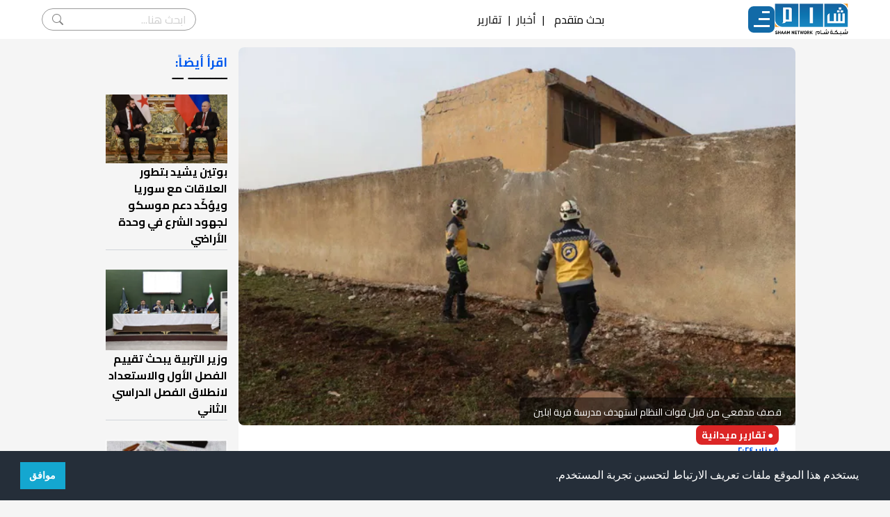

--- FILE ---
content_type: text/html; charset=utf-8
request_url: https://shaam.org/reports/battleground-reports/hsad-sh-am-lmujml-alahdath-almydanyh-fy-swrya-lywm-alithnyn-08-kanwn-althany-2024
body_size: 16196
content:
<!doctype html>
<html lang="ar" dir="rtl">

<head>
  
  <meta charset="utf-8" />
  <title>حصاد "شــام" لمُجمل الأحداث الميدانية في سوريا ليوم الإثنين 08/ كانون الثاني/ 2024 | شبكة شام الإخبارية</title>
  <meta name="viewport" content="width=device-width, initial-scale=1, shrink-to-fit=no">

  <link rel="preconnect" href="https://fonts.googleapis.com" />
  <link rel="preconnect" href="https://fonts.gstatic.com" crossorigin />
  <link href="https://fonts.googleapis.com/css2?family=Cairo:wght@200;300;400;500;600;700;800&display=swap" rel="stylesheet"/>
  <link rel="stylesheet" href="/public/assets/theme/css/style.css" />
    
  <script src="https://kit.fontawesome.com/de9406df7e.js" crossorigin="anonymous"></script>
  <script src="https://code.jquery.com/jquery-2.2.0.min.js" type="text/javascript"></script>
  <!-- <script src="/public/assets/theme/superfish/js/jquery.js"></script>
  <script src="/public/assets/theme/superfish/js/hoverIntent.js"></script>
  <script src="/public/assets/theme/superfish/js/superfish.js"></script> -->
  <!-- Favicon -->
  <link rel="shortcut icon" href="/public/assets/images/favicon.ico">
  <!-- Google tag (gtag.js) -->
  <script async src="https://www.googletagmanager.com/gtag/js?id=G-NQKD0J1S23"></script>
  <script>
    window.dataLayer = window.dataLayer || [];
    function gtag(){dataLayer.push(arguments);}
    gtag('js', new Date());

    gtag('config', 'G-NQKD0J1S23');
  </script>

  <!-- <script async src="https://www.googletagmanager.com/gtag/js?id=UA-32883605-1"></script>
<script>
  window.dataLayer = window.dataLayer || [];
  function gtag(){dataLayer.push(arguments);}
  gtag('js', new Date());

  gtag('config', 'UA-32883605-1');
</script> -->
<script type="text/javascript">
  (function(c,l,a,r,i,t,y){
      c[a]=c[a]||function(){(c[a].q=c[a].q||[]).push(arguments)};
      t=l.createElement(r);t.async=1;t.src="https://www.clarity.ms/tag/"+i;
      y=l.getElementsByTagName(r)[0];y.parentNode.insertBefore(t,y);
  })(window, document, "clarity", "script", "fv6q3g4c3v");
</script>

  
<!-- single post metas -->
<meta name="description" content='دمشق وريفها::شنت طائرة اسرائيلية مسيرة في وقت سابق من اليوم غارة جوية استهدفت منطقة ما في منطقة بيت جن بريف دمشق الغربي استهدفت فيها ا'>
<meta name="keywords" content=''>

<meta name="thumbnail" content="http://shaam.org/imgs/posts/2024/1/1704744536313_l.webp" />

<meta property="og:title" content='حصاد "شــام" لمُجمل الأحداث الميدانية في سوريا ليوم الإثنين 08/ كانون الثاني/ 2024'>

<meta property="og:image" content="http://shaam.org/imgs/posts/2024/1/1704744536313_l.webp">
<meta property="og:image:url" content="http://shaam.org/imgs/posts/2024/1/1704744536313_l.webp" />
<meta property="og:image:secure_url" content="http://shaam.org/imgs/posts/2024/1/1704744536313_l.webp" />

<meta property="og:image:type" content="image/jpg" />
<meta property="og:image:width" content="300" />
<meta property="og:image:height" content="200" />
<meta property="og:image:alt" content="قصف مدفعي من قبل قوات النظام استهدف مدرسة قرية ابلين" />
<meta property="og:locale" content="ar_AR" />
<!-- 
  <meta property="og:image" content="http://shaam.org/">

  <meta property="og:image" content="http://shaam.org/">
 -->
<meta property="og:description" content='دمشق وريفها::شنت طائرة اسرائيلية مسيرة في وقت سابق من اليوم غارة جوية استهدفت منطقة ما في منطقة بيت جن بريف دمشق الغربي استهدفت فيها ا' />

<meta property="og:site_name" content="شبكة شام" />
<meta property="og:url" content='https://shaam.org/reports/battleground-reports/hsad-sh-am-lmujml-alahdath-almydanyh-fy-swrya-lywm-alithnyn-08-kanwn-althany-2024' />
<meta property="og:type" content="article" />
<meta name="twitter:card" content="summary_large_image">

<meta name="twitter:image" content="http://shaam.org/imgs/posts/2024/1/1704744536313_l.webp">

<!-- 
  <meta name="twitter:image" content="http://shaam.org/">

  <meta name="twitter:image" content="http://shaam.org/">
 -->
<meta name="twitter:title" content='حصاد &#34;شــام&#34; لمُجمل الأحداث الميدانية في سوريا ليوم الإثنين 08/ كانون الثاني/ 2024' />
<meta name="twitter:description" content='دمشق وريفها::شنت طائرة اسرائيلية مسيرة في وقت سابق من اليوم غارة جوية استهدفت منطقة ما في منطقة بيت جن بريف دمشق الغربي استهدفت فيها ا' />
<meta name="twitter:site" content="شبكة شام" />
<meta name="twitter:url" content='https://shaam.org/reports/battleground-reports/hsad-sh-am-lmujml-alahdath-almydanyh-fy-swrya-lywm-alithnyn-08-kanwn-althany-2024' />
<!-- <link rel="canonical" href='https://shaam.org///' /> -->
<link rel="stylesheet" href="/public/assets/theme/css/shaam-v2.css" />

  
  <!-- Google Font -->
	<!-- <link rel="preconnect" href="https://fonts.gstatic.com">
	<link href="https://fonts.googleapis.com/css2?family=Nunito+Sans:wght@400;700&family=Rubik:wght@400;500;700&display=swap" rel="stylesheet"> -->

	<!-- Plugins CSS -->
	<!-- <link rel="stylesheet" type="text/css" href="/public/assets/frontend/vendor/font-awesome/css/all.min.css">
	<link rel="stylesheet" type="text/css" href="/public/assets/frontend/vendor/bootstrap-icons/bootstrap-icons.css">
	<link rel="stylesheet" type="text/css" href="/public/assets/frontend/vendor/tiny-slider/tiny-slider.css"> -->

	<!-- Theme CSS -->
	<!-- <link id="style-switch" rel="stylesheet" type="text/css" href="/public/assets/frontend/css/style-rtl.css"> -->
	
	<!-- Global site tag (gtag.js) - Google Analytics -->
	<!-- <script async src="https://www.googletagmanager.com/gtag/js?id=G-XZ4W34ZJ0L"></script>
	<script>
	  window.dataLayer = window.dataLayer || [];
	  function gtag(){dataLayer.push(arguments);}
	  gtag('js', new Date());

	  gtag('config', 'G-XZ4W34ZJ0L');
	</script> -->

    <!-- Old Admin Bootstrap Css -->
    <!-- <link href="/public/assets/css/bootstrap-rtl.min.css" id="bootstrap-style" rel="stylesheet" type="text/css" /> -->
    <!-- Icons Css -->
    <!-- <link href="/public/assets/css/icons.min.css" rel="stylesheet" type="text/css" /> -->
    <!-- App Css-->
    <!-- <link href="/public/assets/css/app-rtl.min.css" id="app-style" rel="stylesheet" type="text/css" /> -->
    <link rel="stylesheet" type="text/css" href="https://cdn.jsdelivr.net/npm/cookieconsent@3/build/cookieconsent.min.css" />
</head>

<body>
  <!-- Begin page -->
  <!-- <div id="layout-wrapper">

    <div class="main-content">
      <div class="page-content">
        <div class="container-fluid"> -->

          <!-- Tagify Plugin-->
<!-- <script src="/public/assets/js/tagify/tagify.min.js"></script>
<script src="/public/assets/js/tagify/tagify.polyfills.min.js"></script>
<link href="/public/assets/js/tagify/tagify.css" rel="stylesheet" type="text/css" /> -->

<nav class="navbar">
  <div class="nav-main">
    <a href="/">
      <img
        src="/public/assets/theme/img/logo.png"
        alt=""
        width="106"
        height="46"
      />
    </a>
    
    <div class="mainMenu">
      <div class="nav-icon">
        <div class="nav-icon-lines"></div>
      </div>
      <ul class="dropDownMenu" id="touchDropdown">
        <li class="dropdown">
          <!-- <label for="drop-1" class="drop-toggle">الأخبار</label> -->
          <a class="arrow">الأخبار</a>
          <!-- <input type="checkbox" id="drop-1"/> -->
          <ul class="submenu-content">
            <li><a href="/news">آخر الأخبار</a></li>
            <li><a href="/news/syria-news">أخبار سورية</a></li>
            <li><a href="/news/arabic-news">أخبار عربية</a></li>
            <li><a href="/news/international-news">أخبار دولية</a></li>
          </ul>
        </li>
        <li class="dropdown">
          <!-- <label for="drop-2" class="drop-toggle">تقارير</label> -->
          <a class="arrow">تقارير</a>
          <!-- <input type="checkbox" id="drop-2"/> -->
          <ul class="submenu-content">
            <li><a href="/reports/battleground-reports">تقارير ميدانية</a></li>
            <li><a href="/reports/political-reports">تقارير سياسية</a></li>
            <li><a href="/reports/economic-reports">تقارير اقتصادية</a></li>
            <li><a href="/reports/special-reports">تقارير خاصة</a></li>
            <li><a href="/reports/humanitarian-reports">تقارير إنسانية</a></li>
            <li><a href="/reports/human-rights-reports">تقارير حقوقية</a></li>
            <li><a href="/reports/military-reports">تقارير عسكرية</a></li>
            <li><a href="/reports/media-roundup">جولة في الصحافة</a></li>
          </ul>
        </li>
        <li class="dropdown">
          <a class="arrow">مقالات</a>
          <ul class="submenu-content">
            <li><a href="/articles/opinion-articles">مقالات رأي</a></li>
            <li><a href="/articles/studies-and-research">بحوث ودراسات</a></li>
            <!-- <li><a href="/articles/revolution-writers">كتاب الثورة</a></li> -->
          </ul>
        </li>
        <li class="dropdown">
          <a class="arrow">فيديو شام</a>
          <ul class="submenu-content">
            <li><a href="/shaam-videos/special-shaam-videos">فيديوهات شام</a></li>
            <!-- <li><a href="/shaam-videos/shaamplus">شام بلس+</a></li> -->
            <li><a href="/shaam-videos/shaam-video-reports">تقارير شام المرئية</a></li>
            <li><a href="/shaam-videos/shaam-field-tours">جولات شام الميدانية</a></li>
          </ul>
        </li>
        <li class="dropdown">
          <a class="arrow">غاليري الثورة</a>
          <ul class="submenu-content">
            <li><a href="/revolution-gallery/revolution-comics">كاريكاتير الثورة</a></li>
            <!-- <li><a href="#">فنانو الثورة</a></li>
            <li><a href="#">فيديو الثورة</a></li> -->
            <li class="sub-dropdown">
              <a class="arrow">انفوغرافيكس</a>
              <ul class="sub-submenu-content">
                <li><a href="/revolution-gallery/infographics/local-infographics">انفوغرافيكس محلي</a></li>
                <li><a href="/revolution-gallery/infographics/international-infographics">انفوغرافيكس دولي</a></li>
              </ul>
            </li>
          </ul>
        </li>
        <div class="dropdownDivider"></div>
        <div class="nav-search-mob">
          <form class="nav-search-form-mob" action="/search">
            <input type="search" name="term" placeholder="ابحث هنا..." />
            <button type="submit">search</button>
          </form>
          <div>
            <span onclick="dropDownSearchMob()">بحث متقدم</span>
            <div id="searchFormMob" class="searchForm">
              <form action="/search" method="GET">
                <div>
                  <div class="searchItem">
                    <label for="title">العنوان</label>
                    <input type="text" name="title" class="searchInput" placeholder="ادخل العنوان"/>
                  </div>
                  <div class="searchItem">
                    <label for="content">نص في المقال</label>
                    <input type="text" name="content" class="searchInput" placeholder="ادخل النص"/>
                  </div>
                </div>
                <div>
                  <div class="searchItem">
                    <label for="category">القسم</label>
                    <input type="text" name="category"/>
                  </div>
                  <div class="searchItem">
                    <div>
                      <label for="date">تاريخ النشر</label>
                    </div>
                    <div>
                      <span>من:</span>
                      <input type="date" name="startDate" value="" class="searchInput"/>
                      <span>إلى:</span>
                      <input type="date" name="endDate" value="" class="searchInput"/>
                    </div>
                  </div>
                </div>
                <button class="searchBtn">بحث</button>
              </form>
            </div>
          </div>
        </div>
        <div class="nav-social-mob">
          <a href="https://www.facebook.com/ShaamNetwork.Arabic"><i class="fab fa-facebook-square"></i></a>
          <a href="https://twitter.com/ShaamNetwork"><i class="fab fa-twitter-square"></i></a>
          <a href="https://www.youtube.com/user/SHAMSNN"><i class="fab fa-youtube-square"></i></a>
          <a href="https://instagram.com/shaamnetwork"><i class="fab fa-instagram-square"></i></a>
        </div>
        <!-- <li class="dropdown">
          <a href="#home" class="arrow">غاليري الثورة</a>
          <ul class="submenu-content">
            <li><a href="#">كاريكاتير الثورة</a></li>
            <li><a href="#">فنانو الثورة</a></li>
            <li><a href="#">فيديو الثورة</a></li>
            <li class="sub-dropdown">
              <a href="#" class="arrow">انفوغرافيكس</a>
              <ul class="sub-submenu-content">
                <li><a href="#">انفوغرافيكس محلي</a></li>
                <li><a href="#">انفوغرافيكس دولي</a></li>
              </ul>
            </li>
          </ul>
        </li> -->
        <!-- <li><a href="/revoinshameyes">الثورة في عيون شام</a></li> -->
        <!-- <li class="dropdown">
          <a href="#home" class="arrow">من شبكة شام</a>
          <ul class="submenu-content">
            <li><a href="#">من نحن</a></li>
            <li><a href="#">أهداف شبكة شام</a></li>
            <li><a href="#">خدمات شبكة شام</a></li>
            <li><a href="#">المستفيدون من الشبكة</a></li>
            <li><a href="#">لمحة عن شبكة شام</a></li>
            <li><a href="#">مقدمة عن شبكة شام</a></li>
          </ul> -->
          <!-- <ul>
            <li><a href="#">بنية شبكة شام</a></li>
            <li><a href="#">نظام العمل في شبكة شام</a></li>
            <li><a href="#">المرأة في شبكة شام</a></li>
            <li><a href="#">مبادئ وأخلاقيات تنتهجها شبكة شام</a></li>
            <li><a href="#">شهداء شام</a></li>
            <li><a href="#">تواصل معنا</a></li>
          </ul> -->
        <!-- </li> -->

      </ul>
    </div>
  </div>
  
  
  <div class="top-items">
    <!-- <a href="javascript:void(0)">بحث متقدم</a>
    <span>|</span> -->
    <span onclick="dropDownSearch()">بحث متقدم</span>
    <div id="searchForm" class="searchForm">
      <form action="/search" method="GET">
        <div>
          <div class="searchItem">
            <label for="title">العنوان</label>
            <input type="text" name="title" class="searchInput" placeholder="ادخل العنوان"/>
          </div>
          <div class="searchItem">
            <label for="content">نص في المقال</label>
            <input type="text" name="content" class="searchInput" placeholder="ادخل النص"/>
          </div>
        </div>
        <div>
          <div class="searchItem">
            <label for="category">القسم</label>
            <input type="text" name="category"/>
          </div>
          <div class="searchItem">
            <div>
              <label for="date">تاريخ النشر</label>
            </div>
            <div>
              <span>من:</span>
              <input type="date" name="startDate" value="" class="searchInput"/>
              <span>إلى:</span>
              <input type="date" name="endDate" value="" class="searchInput"/>
            </div>
          </div>
        </div>
        <button class="searchBtn">بحث</button>
      </form>
    </div>
    <span>|</span>
    <a href="/news">أخبار</a>
    <span>|</span>
    <a href="/reports">تقارير</a>
    <!-- <span>|</span>
    <a href="/articles">مقالات</a> -->
    <!-- <span>|</span>
    <a href="#">ساهم بدعم الشبكة</a> -->
  </div>

  <div class="nav-social">
    <a href="https://www.facebook.com/ShaamNetwork.Arabic"><i class="fab fa-facebook-square"></i></a>
    <a href="https://twitter.com/ShaamNetwork"><i class="fab fa-twitter-square"></i></a>
    <a href="https://www.youtube.com/user/SHAMSNN"><i class="fab fa-youtube-square"></i></a>
    <a href="https://instagram.com/shaamnetwork"><i class="fab fa-instagram-square"></i></a>

  </div>
  <div class="nav-search">
    <form class="nav-search-form" action="/search">
      <input type="search" name="title" placeholder="ابحث هنا..." />
      <button type="submit">search</button>
    </form>
  </div>
</nav>

<script>
  function dropDownSearch() {
    $("#searchForm").toggle(400);
  }

  function dropDownSearchMob() {
    $("#searchFormMob").toggle(400);
  }

  const startDate = document.querySelectorAll('input[name=startDate]');
  const endDate = document.querySelectorAll('input[name=endDate]');
  var startTime = new Date(new Date().setDate(new Date().getDate() - 180)).toLocaleDateString('en-SE');
  var endTime = new Date().toLocaleDateString('en-SE');
  startDate[0].value = startTime;
  endDate[0].value = endTime;
  startDate[1].value = startTime;
  endDate[1].value = endTime;
</script>

<!-- Tagify js -->
<!-- <script src="/public/assets/js/tagify/tagify-search-init.js"></script> -->
          
<script>
  window.fbAsyncInit = function() {
    FB.init({
      appId: '712019880102822',
      autoLogAppEvents: true,
      xfbml: true,
      version: 'v16.0'
    });
  };
</script>
<script async defer crossorigin="anonymous" src="https://connect.facebook.net/en_US/sdk.js"></script>

<!--  post -->
<div class="container flex flex-col md:flex-row gap-6">
  <!-- <div class="w-full bg-white rounded-lg pb-6"> -->
  <article class="flex flex-col gap-2 w-full bg-white rounded-lg pb-6">
    <!-- <div class="post_start_ad">
          <a class="ads" id="playVideo" target="_blank" href="https://form.jotform.com/242201758450451">
            <video width="100%" height="auto" autoplay playsinline>
                <source src="https://alsoury.net/public/austin_tice/austin_tice_mp4.mp4" type="video/mp4">
            </video>
          </a>
          <script>
            document.addEventListener('DOMContentLoaded', function () {
                const video = document.querySelector('#playVideo video');
                
                function playVideo() {
                    if (video.paused && video.readyState >= 3) {
                        video.play();
                    }
                }
                document.addEventListener('click', playVideo);
                document.addEventListener('scroll', playVideo);
                document.addEventListener('touchstart', playVideo); 
                document.addEventListener('touchmove', playVideo);  
            });
          </script>
        </div> -->
    <figure class="relative">
      <picture>
        <source media="(max-width:640px)" srcset="/imgs/posts/2024/1/1704744536313_m.webp">
        <source media="(min-width:641px) and (max-width:1024px)" srcset="/imgs/posts/2024/1/1704744536313_l.webp">
        <source media="(min-width:1025px)" srcset="/imgs/posts/2024/1/1704744536313_l.webp">
        <img id="myImg" fetchpriority="high" src="/imgs/posts/2024/1/1704744536313.webp" alt="قصف مدفعي من قبل قوات النظام استهدف مدرسة قرية ابلين" width="100%" height="100%" class="w-full aspect-auto object-cover md:h-96 xl:h-[34rem] rounded-lg">
        <!-- h-52 -->
      </picture>
      <figcaption class="absolute bottom-0 z-90 bg-black/50 px-5 py-2 text-white rounded-tl-lg">
        <span class="mt-1 text-sm ">قصف مدفعي من قبل قوات النظام استهدف مدرسة قرية ابلين</span>
      </figcaption>
    </figure>
    <div id="myModal" class=" modal">

      <!-- The Close Button -->
      <span class="close">&times;</span>

      <!-- Modal Content (The Image) -->
      <img class="modal-content" id="img01">

      <!-- Modal Caption (Image Text) -->
      <div id="caption"></div>
    </div>

    <a class="bg-red-600 text-white text-sm font-bold w-fit rounded-lg mx-2 xl:mx-6 px-2 py-1" href="/reports/battleground-reports">&#x25CF; تقارير ميدانية</a>

    <span class="text-titleprimary font-bold text-xs mx-2 xl:mx-6"><i class="far fa-clock"></i> ٨ يناير ٢٠٢٤</span>

    <h1 class="text-titleprimary font-bold text-lg mx-2 xl:mx-6">حصاد &#34;شــام&#34; لمُجمل الأحداث الميدانية في سوريا ليوم الإثنين 08/ كانون الثاني/ 2024</h1>

    <div id="content" class="no-tailwindcss-base mx-2 xl:mx-6 text-justify whitespace-pre-line"><p><strong>دمشق وريفها::</strong><br />شنت طائرة اسرائيلية مسيرة في وقت سابق من اليوم غارة جوية استهدفت منطقة ما في منطقة بيت جن بريف دمشق الغربي استهدفت فيها القيادي في حركة حماس "حسن عكاشة، أدت لمقتله على الفور، حيث قالت مصادر محلية أنه قد تم دفن عكاشة بعد مقتله، وتتهمه إسرائيل بأنه المسؤول عن إطلاق الصواريخ بإتجاه الأراضي المحتلة في الجولان.</p>
<p><br /><strong>حلب::</strong><br />قصف مدفعي من قبل قوات الأسد على مدينة الأتارب وقرى كفرتعال والقصر والوساطة وكفرعمة بالريف الغربي.</p>
<p>استهدف فصائل الثوار بالقذائف المدفعية والصاروخية مواقع قوات الأسد في محاور بسرطون وكفرحلب والفوج 46 بالريف الغربي، كما تمكنوا من قنص أحد العناصر على محور الشيخ عقيل</p>
<p>شنت طائرات تركية مسيرة غارات جوية استهدفت مواقع مليشيات قسد في قرية سموقة شمال حلب وموقعا أخر في محيط مدينة منبج شرقي حلب.</p>
<p><br /><strong>ادلب::</strong><br />قصف مدفعي وصاروخي عنيف من قبل قوات الأسد على بلدات وقرى الفطيرة وكنصفرة وسفوهن وإبلين وبليون وسرمين والنيرب، حيث تسببت بسقوط جرحى بين المدنيين وتدمير مدرسة وعدد من المنازل.</p>
<p>استهدف فصائل الثوار بالقذائف الصاروخية مواقع قوات الأسد في محور مدينة سراقب بالريف الشرقي.</p>
<p><br /><strong>حماة::</strong><br />قصف مدفعي من قبل قوات الأسد على محيط قريتي السرمانية والقرقور بريف حماة الغربي.</p>
<p><br /><strong>اللاذقية::</strong><br />تمكنت فصائل الثوار من تدمير دبابة لقوات الأسد على جبهة كنسبا بالريف الشمالي بعد استهدافها بصاروخ "م.د"، واستهدفوا ذات المواقع بعدد من الصواريخ والقذائف، كما تمكنوا من قنص 3 من عناصر الأسد اثنان منهم على محور نحشبا والأخير محور الصراف.</p>
<p><br /><strong>درعا::</strong><br />اشتباكات عنيفة منذ الفجر وحتى وقت العشاء في بلدة اليادودة ومحيطها بين اللواء الثامن ومجموعات مسلحة تابعة للجنة المركزية من جهة وبين مجموعة مسلحة متهمة بتبعيتها لتنظيم داعش وتنفذ عمليات اغتيال بحق عدد من أبناء محافظة درعا من جهة أخرى، حيث تتبع هذه المجموعة للمدعو "محمد جادالله الزعبي"، حيث انتهت الإشتباكات بمقتله مع 3 من عناصره بينما قتل عنصر من اللواء الثامن وأخر من اللجان المركزية، في حين سقط العديد من الجرحى بين المدنيين حيث نقلوا إلى مشفى طفس لتلقي العلاج هناك.</p>
<p>قطع شبان في بلدة محجة الطريق العام شمال محافظة درعا وذلك بعد قيام دورية أمنية تابعة للنظام بإعتقال سيدة من أبناء البلدة، ودارت على إثر ذلك اشتباكات محدودة بينهم وبين قوات الأسد أدت لإصابة طفل كان بالقرب من الموقع، فيما أطلقت قوات الأسد سراح السيدة بعد 24 ساعة من اعتقالها.</p>
<p>عُثر على جثة في محيط مدينة نوى بالريف الغربي تعود لضابط برتبة نقيب في قوات الأسد وعليها أثار إطلاق نار، في ظروف مجهولة بعد، حيث قام عناصر النظام بسحب الجثة ونقلها إلى مبنى فرع الأمن العسكري في المدينة، في حين عُثر على جثة أخرى تعود لشاب على أوتوستراد "درعا - دمشق" بالقرب من جسر إزرع شمال درعا.</p>
<p><br /><strong>ديرالزور::</strong><br />استهدفت الميليشيات الايرانية بقصف صاروخي القاعدة الأمريكية في حقل العمر شرقي ديرالزور، ورد الجيش الأمريكية باستهداف مصدر القصف.</p>
<p>نفذ التحالف الدولي بالتعاون مع ميلشيات قسد إنزال جوي في بلدة الجذري بالريف الشرقي وقتلت فيها قيادي في تنظيم الدولة يدعى "محمد عطية"، وذلك حسب بيان صادر عن قسد.</p>
<p>شن مجهولون هجوما بالرشاشات الثقيلة استهدف موقع لقوات الأسد بالقرب من مدينة العشارة شرق ديرالزور أدت لمقتل عنصر.</p>
<p>انفجرت عبوة ناسفة بسيارة عسكرية تابعة لمليشيات قسد على طريق ساحة هجين بريف ديرالزور الشرقي أدت لسقوط قتلى وجرحى، وانفجرت عبوة بسيارة أخرى بين بلدتي أبريهة والصبحة بالريف الشرقي&nbsp;</p>
<p>اشتباكات بين قوات الأسد وميليشيات قسد على ضفاف نهر الفرات بالقرب من بلدة الزغير بالريف الشرقي، على خلفية إغلاق معابر تهريب الوقود، وعلى ضوء هذا الإغلاق دارت أيضا اشتباكات بين ميليشيات الدفاع الوطني والقاطرجي التابعين للنظام في بلدة بقرص قتل وجرح فيها عدد من عناصر الطرفين كما تم عطب سيارة عسكرية تابعة لـ قاطرجي.</p>
<p><br /><strong>الرقة::</strong><br />انفجرت عبوة ناسفة بسيارة عسكرية تابعة لمليشيات قسد قرب دوار حزيمة بمدينة الرقة أدت لمقتل عنصر وإصابة عنصرين أخرين، في حين قتل عنصر آخر برصاص مجهولين في مدينة الطبقة بالريف الغربي.</p>
<p><br /><strong>الحسكة::</strong><br />أسقطت القوات الأمريكية بالقرب من قاعدتها العسكرية في خراب الجير شرق الحسكة طائرة مسيرة انتحارية قادمة من العراق، كما تعرضت القاعدة الأمريكية في حقل رميلان بالريف الشمالي لقصف بطائرة مسيرة انتحارية.</p>
<p>اعتقلت ميلشيات قسد 5 سيدات خلال مداهمة نفذتها في القطاع الخامس المخصص لعوائل داعش في مخيم الهول.</p></div>

    <!-- <div> -->
    <!-- <div class="my-8 mx-2 xl:mx-6 p-4 bg-[#f7f7f9] rounded-md clear-both">
      <a target="_blank" class="text-sm md:text-base font-bold flex flex-row gap-2 items-center" href="https://news.google.com/publications/CAAqBwgKMK-Xwgsw0bLZAw">
        <svg class="w-7 h-7" id="Capa_1" enable-background="new 0 0 512 512" height="512" viewBox="0 0 512 512" width="512" xmlns="http://www.w3.org/2000/svg">
          <g>
            <path d="m444.5 15.519h-188.5l-188.5 150.889h377z" fill="#0f9d58" />
            <path d="m67.5 15.519h188.5v150.89h-188.5z" fill="#31aa52" />
            <path d="m270.015 206.578h286.322v144.567h-286.322z" fill="#eb4132" transform="matrix(.195 -.981 .981 .195 59.066 629.696)" />
            <path d="m384.468 76.078-128.468 25.554-200.142 331.742 384.469-76.475z" fill="#f8a808" />
            <path d="m0 152.553 55.858 280.821 200.142-39.81v-291.932z" fill="#fbbd00" />
            <path d="m459.5 201.481h-203.5l-60 147.5 60 147.5h203.5z" fill="#4175df" />
            <path d="m52.5 201.481h203.5v295h-203.5z" fill="#4086f4" />
            <g fill="#e3e7ea">
              <path d="m317.5 273.981h82v30h-82z" />
              <path d="m317.5 333.981h82v30h-82z" />
              <path d="m317.5 393.981h82v30h-82z" />
            </g>
            <path d="m256 333.981h-56v30h55.503c-6.616 24.453-28.986 42.5-55.503 42.5-31.706 0-57.5-25.794-57.5-57.5s25.794-57.5 57.5-57.5c13.558 0 26.479 4.718 36.8 13.335l19.2-23.042c-15.707-13.114-35.37-20.293-56-20.293-48.248 0-87.5 39.252-87.5 87.5s39.252 87.5 87.5 87.5c21.284 0 40.815-7.642 56-20.322l11.5-52.178z" fill="#fff" />
            <path d="m256 333.981v82.178c19.238-16.064 31.5-40.214 31.5-67.178v-15z" fill="#e3e7ea" />
          </g>
        </svg>
        تابعوا آخر أخبار شام عبر Google News
      </a>
    </div> -->
    <!-- </div> -->

    <div class="mx-2 xl:mx-6 flex flex-row gap-2 items-center">
      <div class="">
        
        
        
        <!-- <span>الكاتب: فريق العمل</span> -->
        <span class="bg-titleprimary text-white text-xs xl:text-sm font-semibold w-fit rounded-xl px-2">الكاتب: فريق العمل</span>
        
        
      </div>
      <div class="flex flex-row items-center">
        <div class="text-titleprimary text-sm font-bold">مشاركة:&ensp;</div>
        <div class="flex flex-row gap-2">
          <span id="fbBtn" class="cursor-pointer">
            <svg xmlns="http://www.w3.org/2000/svg" viewBox="0 0 48 48" width="28px" height="28px">
              <path fill="#3f51b5" d="M24 4A20 20 0 1 0 24 44A20 20 0 1 0 24 4Z" />
              <path fill="#fff" d="M29.368,24H26v12h-5V24h-3v-4h3v-2.41c0.002-3.508,1.459-5.59,5.592-5.59H30v4h-2.287 C26.104,16,26,16.6,26,17.723V20h4L29.368,24z" />
            </svg>
          </span>
          <a href="https://twitter.com/intent/tweet?text=حصاد &#34;شــام&#34; لمُجمل الأحداث الميدانية في سوريا ليوم الإثنين 08/ كانون الثاني/ 2024%0Ahttps://shaam.org/3ADgab" target="_blank" title="شارك المقال على تويتر">
            <svg xmlns="http://www.w3.org/2000/svg" viewBox="0 0 48 48" width="28px" height="28px">
              <path fill="#03a9f4" d="M24 4A20 20 0 1 0 24 44A20 20 0 1 0 24 4Z" />
              <path fill="#fff" d="M36,17.12c-0.882,0.391-1.999,0.758-3,0.88c1.018-0.604,2.633-1.862,3-3 c-0.951,0.559-2.671,1.156-3.793,1.372C31.311,15.422,30.033,15,28.617,15C25.897,15,24,17.305,24,20v2c-4,0-7.9-3.047-10.327-6 c-0.427,0.721-0.667,1.565-0.667,2.457c0,1.819,1.671,3.665,2.994,4.543c-0.807-0.025-2.335-0.641-3-1c0,0.016,0,0.036,0,0.057 c0,2.367,1.661,3.974,3.912,4.422C16.501,26.592,16,27,14.072,27c0.626,1.935,3.773,2.958,5.928,3c-1.686,1.307-4.692,2-7,2 c-0.399,0-0.615,0.022-1-0.023C14.178,33.357,17.22,34,20,34c9.057,0,14-6.918,14-13.37c0-0.212-0.007-0.922-0.018-1.13 C34.95,18.818,35.342,18.104,36,17.12" />
            </svg>
          </a>
          <a href="whatsapp://send?text=حصاد &#34;شــام&#34; لمُجمل الأحداث الميدانية في سوريا ليوم الإثنين 08/ كانون الثاني/ 2024 https://shaam.org/3ADgab" title="شارك المقال على واتساب">
            <svg xmlns="http://www.w3.org/2000/svg" viewBox="0 0 48 48" width="28px" height="28px" fill-rule="evenodd" clip-rule="evenodd">
              <path fill="#fff" d="M4.868,43.303l2.694-9.835C5.9,30.59,5.026,27.324,5.027,23.979C5.032,13.514,13.548,5,24.014,5c5.079,0.002,9.845,1.979,13.43,5.566c3.584,3.588,5.558,8.356,5.556,13.428c-0.004,10.465-8.522,18.98-18.986,18.98c-0.001,0,0,0,0,0h-0.008c-3.177-0.001-6.3-0.798-9.073-2.311L4.868,43.303z" />
              <path fill="#fff" d="M4.868,43.803c-0.132,0-0.26-0.052-0.355-0.148c-0.125-0.127-0.174-0.312-0.127-0.483l2.639-9.636c-1.636-2.906-2.499-6.206-2.497-9.556C4.532,13.238,13.273,4.5,24.014,4.5c5.21,0.002,10.105,2.031,13.784,5.713c3.679,3.683,5.704,8.577,5.702,13.781c-0.004,10.741-8.746,19.48-19.486,19.48c-3.189-0.001-6.344-0.788-9.144-2.277l-9.875,2.589C4.953,43.798,4.911,43.803,4.868,43.803z" />
              <path fill="#cfd8dc" d="M24.014,5c5.079,0.002,9.845,1.979,13.43,5.566c3.584,3.588,5.558,8.356,5.556,13.428c-0.004,10.465-8.522,18.98-18.986,18.98h-0.008c-3.177-0.001-6.3-0.798-9.073-2.311L4.868,43.303l2.694-9.835C5.9,30.59,5.026,27.324,5.027,23.979C5.032,13.514,13.548,5,24.014,5 M24.014,42.974C24.014,42.974,24.014,42.974,24.014,42.974C24.014,42.974,24.014,42.974,24.014,42.974 M24.014,42.974C24.014,42.974,24.014,42.974,24.014,42.974C24.014,42.974,24.014,42.974,24.014,42.974 M24.014,4C24.014,4,24.014,4,24.014,4C12.998,4,4.032,12.962,4.027,23.979c-0.001,3.367,0.849,6.685,2.461,9.622l-2.585,9.439c-0.094,0.345,0.002,0.713,0.254,0.967c0.19,0.192,0.447,0.297,0.711,0.297c0.085,0,0.17-0.011,0.254-0.033l9.687-2.54c2.828,1.468,5.998,2.243,9.197,2.244c11.024,0,19.99-8.963,19.995-19.98c0.002-5.339-2.075-10.359-5.848-14.135C34.378,6.083,29.357,4.002,24.014,4L24.014,4z" />
              <path fill="#40c351" d="M35.176,12.832c-2.98-2.982-6.941-4.625-11.157-4.626c-8.704,0-15.783,7.076-15.787,15.774c-0.001,2.981,0.833,5.883,2.413,8.396l0.376,0.597l-1.595,5.821l5.973-1.566l0.577,0.342c2.422,1.438,5.2,2.198,8.032,2.199h0.006c8.698,0,15.777-7.077,15.78-15.776C39.795,19.778,38.156,15.814,35.176,12.832z" />
              <path fill="#fff" fill-rule="evenodd" d="M19.268,16.045c-0.355-0.79-0.729-0.806-1.068-0.82c-0.277-0.012-0.593-0.011-0.909-0.011c-0.316,0-0.83,0.119-1.265,0.594c-0.435,0.475-1.661,1.622-1.661,3.956c0,2.334,1.7,4.59,1.937,4.906c0.237,0.316,3.282,5.259,8.104,7.161c4.007,1.58,4.823,1.266,5.693,1.187c0.87-0.079,2.807-1.147,3.202-2.255c0.395-1.108,0.395-2.057,0.277-2.255c-0.119-0.198-0.435-0.316-0.909-0.554s-2.807-1.385-3.242-1.543c-0.435-0.158-0.751-0.237-1.068,0.238c-0.316,0.474-1.225,1.543-1.502,1.859c-0.277,0.317-0.554,0.357-1.028,0.119c-0.474-0.238-2.002-0.738-3.815-2.354c-1.41-1.257-2.362-2.81-2.639-3.285c-0.277-0.474-0.03-0.731,0.208-0.968c0.213-0.213,0.474-0.554,0.712-0.831c0.237-0.277,0.316-0.475,0.474-0.791c0.158-0.317,0.079-0.594-0.04-0.831C20.612,19.329,19.69,16.983,19.268,16.045z" clip-rule="evenodd" />
            </svg>
          </a>
          <!-- <span href="#" title="شارك رابط المقال" class="self-center cursor-pointer">
                <svg xmlns="http://www.w3.org/2000/svg"  viewBox="0 0 505 505" width="22px" height="22px"><path fill="#25B7D3" d="M7.9,256C7.9,119,119,7.9,256,7.9C393,7.9,504.1,119,504.1,256c0,137-111.1,248.1-248.1,248.1C119,504.1,7.9,393,7.9,256z"/><path fill="#FFF" d="M154.4 203.09999999999997A53.8 53.8 0 1 0 154.4 310.7 53.8 53.8 0 1 0 154.4 203.09999999999997zM318.7 107.39999999999999A53.8 53.8 0 1 0 318.7 215 53.8 53.8 0 1 0 318.7 107.39999999999999zM318.7 297A53.8 53.8 0 1 0 318.7 404.6 53.8 53.8 0 1 0 318.7 297z"/><g><path fill="#FFF" d="M222.1 112.2H251V302.3H222.1z" transform="rotate(59.786 236.552 207.272)"/></g><g><path fill="#FFF" d="M141.5 288.5H331.6V317.4H141.5z" transform="rotate(30.214 236.576 302.965)"/></g></svg>
              </span> -->
        </div>
        <!-- <a href="#"><img src="/public/assets/theme/img/facebook.png" alt=""></a>&ensp;<a href="#"><img src="/public/assets/theme/img/twitter.png" alt=""></a></span> -->
      </div>
    </div>

    

    <!-- <div class="post_end_ad">
          <a class="ads" id="playVideo" target="_blank" href="https://form.jotform.com/242201758450451">
            <video width="100%" height="auto" autoplay playsinline>
                <source src="https://alsoury.net/public/austin_tice/austin_tice_mp4.mp4" type="video/mp4">
            </video>
          </a>
        </div> -->

  </article>
  <!-- </div> -->

  <section class="p-4 md:w-3/12">


    <div class=" mb-4">
      <h1 class=" text-titleprimary text-lg leading-3 font-bold">اقرأ أيضاً:</h1>
      <span class=" text-3xl leading-[0]">ـــــــ ــ</span>
    </div>

    <div class="grid grid-cols-2 md:grid-cols-1 gap-7 ">

      <!-- <div class="flex flex-col gap-4"> -->
      
      <div class="border-b border-gray-300 pb-1">
        <a class="flex flex-col gap-x-2 items-center hover:text-titleprimary" href="/news/syria-news/بوتين-يشيد-بتطور-العلاقات-مع-سوريا-ويؤكّد-دعم-موسكو-لجهود-الشرع-في-وحدة-الأراضي">
          <img src="/imgs/posts/2026/1/1769609224999_m.webp" alt="بوتين يشيد بتطور العلاقات مع سوريا ويؤكّد دعم موسكو لجهود الشرع في وحدة الأراضي" loading="lazy" width="100%" height="100%" class="w-full">
          <h4 class="font-bold text-base">بوتين يشيد بتطور العلاقات مع سوريا ويؤكّد دعم موسكو لجهود الشرع في وحدة الأراضي</h4>
        </a>
      </div>
      
      <div class="border-b border-gray-300 pb-1">
        <a class="flex flex-col gap-x-2 items-center hover:text-titleprimary" href="/news/syria-news/وزير-التربية-يبحث-تقييم-الفصل-الأول-والاستعداد-لانطلاق-الفصل-الدراسي-الثاني">
          <img src="/imgs/posts/2026/1/1769611219384_m.webp" alt="وزير التربية يبحث تقييم الفصل الأول والاستعداد لانطلاق الفصل الدراسي الثاني" loading="lazy" width="100%" height="100%" class="w-full">
          <h4 class="font-bold text-base">وزير التربية يبحث تقييم الفصل الأول والاستعداد لانطلاق الفصل الدراسي الثاني</h4>
        </a>
      </div>
      
      <div class="border-b border-gray-300 pb-1">
        <a class="flex flex-col gap-x-2 items-center hover:text-titleprimary" href="/reports/economic-reports/تقرير-شام-الاقتصادي-أو-28-كانون-الثاني-2026">
          <img src="/imgs/posts/2026/1/1769612251267_m.webp" alt="تقرير شام الاقتصادي | 28 كانون الثاني 2026 " loading="lazy" width="100%" height="100%" class="w-full">
          <h4 class="font-bold text-base">تقرير شام الاقتصادي | 28 كانون الثاني 2026 </h4>
        </a>
      </div>
      
      <div class="border-b border-gray-300 pb-1">
        <a class="flex flex-col gap-x-2 items-center hover:text-titleprimary" href="/news/syria-news/وزارة-التربية-تعلن-قبول-طلبات-النقل-للكوادر-التعليمية-في-المناطق-المحررة-حديثا">
          <img src="/imgs/posts/2026/1/1769609278293_m.webp" alt="وزارة التربية تعلن قبول طلبات النقل للكوادر التعليمية في المناطق المحررة حديثًا" loading="lazy" width="100%" height="100%" class="w-full">
          <h4 class="font-bold text-base">وزارة التربية تعلن قبول طلبات النقل للكوادر التعليمية في المناطق المحررة حديثًا</h4>
        </a>
      </div>
      
      <div class="border-b border-gray-300 pb-1">
        <a class="flex flex-col gap-x-2 items-center hover:text-titleprimary" href="/news/syria-news/بوتين-يهنئ-دمشق-بتوحيد-الأراضي-السورية-والشرع-يؤكد-تجاوز-أصعب-التحديات">
          <img src="/imgs/posts/2026/1/1769612080983_m.webp" alt="الرئيس الروسي فلاديمير بوتين، و الرئيس السوري أحمد الشرع" loading="lazy" width="100%" height="100%" class="w-full">
          <h4 class="font-bold text-base">بوتين يهنئ دمشق بتوحيد الأراضي السورية والشرع يؤكد تجاوز أصعب التحديات</h4>
        </a>
      </div>
      
      <div class="border-b border-gray-300 pb-1">
        <a class="flex flex-col gap-x-2 items-center hover:text-titleprimary" href="/news/syria-news/الأمن-الداخلي-يلقي-القبض-على-متزعم-خلية-إرهابية-باللاذقية">
          <img src="/imgs/posts/2026/1/1769611307813_m.webp" alt="الأمن الداخلي يلقي القبض على متزعم خلية إرهابية باللاذقية" loading="lazy" width="100%" height="100%" class="w-full">
          <h4 class="font-bold text-base">الأمن الداخلي يلقي القبض على متزعم خلية إرهابية باللاذقية</h4>
        </a>
      </div>
      
      <div class="border-b border-gray-300 pb-1">
        <a class="flex flex-col gap-x-2 items-center hover:text-titleprimary" href="/news/syria-news/وزارة-النقل-تنفي-صدور-أي-قانون-جديد-بشأن-استبدال-السيارات">
          <img src="/imgs/posts/2026/1/1769610214802_m.webp" alt="وزارة النقل تنفي صدور أي قانون جديد بشأن استبدال السيارات" loading="lazy" width="100%" height="100%" class="w-full">
          <h4 class="font-bold text-base">وزارة النقل تنفي صدور أي قانون جديد بشأن استبدال السيارات</h4>
        </a>
      </div>
      
      <div class="border-b border-gray-300 pb-1">
        <a class="flex flex-col gap-x-2 items-center hover:text-titleprimary" href="/news/syria-news/وزارة-العدل-تعقد-ورشة-تخصصية-لتعزيز-منهجيات-التفتيش-القضائي">
          <img src="/imgs/posts/2026/1/1769610038262_m.webp" alt="وزارة العدل تعقد ورشة تخصصية لتعزيز منهجيات التفتيش القضائي" loading="lazy" width="100%" height="100%" class="w-full">
          <h4 class="font-bold text-base">وزارة العدل تعقد ورشة تخصصية لتعزيز منهجيات التفتيش القضائي</h4>
        </a>
      </div>
      
      <div class="border-b border-gray-300 pb-1">
        <a class="flex flex-col gap-x-2 items-center hover:text-titleprimary" href="/news/syria-news/مقتل-ثلاثة-شبان-بانفجار-ألغام-من-مخلفات-قسد-قرب-سد-تشرين">
          <img src="/imgs/posts/2026/1/1769600818383_m.webp" alt="مقتل ثلاثة شبان بانفجار ألغام من مخلفات “قسد” قرب سد تشرين" loading="lazy" width="100%" height="100%" class="w-full">
          <h4 class="font-bold text-base">مقتل ثلاثة شبان بانفجار ألغام من مخلفات “قسد” قرب سد تشرين</h4>
        </a>
      </div>
      
      <div class="border-b border-gray-300 pb-1">
        <a class="flex flex-col gap-x-2 items-center hover:text-titleprimary" href="/news/syria-news/بحضور-وزير-النقل-جولة-ميدانية-لتقييم-الطرق-والجسور-ووضع-حلول-بديرالزور">
          <img src="/imgs/posts/2026/1/1769609331876_m.webp" alt="بحضور وزير النقل.. جولة ميدانية لتقييم الطرق والجسور ووضع حلول بديرالزور" loading="lazy" width="100%" height="100%" class="w-full">
          <h4 class="font-bold text-base">بحضور وزير النقل.. جولة ميدانية لتقييم الطرق والجسور ووضع حلول بديرالزور</h4>
        </a>
      </div>
      

      <!-- </div> -->


    </div>
  </section>


</div>


          <footer>

    <div style="grid-area: 1 / 1 / span 2 / span 1;">
        <img src="/public/assets/theme/img/logo-white.png" alt="">
        <div>
            <a href="https://www.facebook.com/ShaamNetwork.Arabic"><i class="fa-brands fa-facebook-f footer-social-icon"></i></a>
            <a href="https://twitter.com/ShaamNetwork"><i class="fa-brands fa-twitter footer-social-icon"></i></a>
            <a href="https://www.youtube.com/user/SHAMSNN"><i class="fa-brands fa-youtube footer-social-icon"></i></a>
            <a href="https://instagram.com/shaamnetwork"><i class="fa-brands fa-instagram footer-social-icon"></i></a>
            <a href="https://www.tiktok.com/@shaamnewsnetwork"><i class="fa-brands fa-tiktok footer-social-icon"></i></a>
            <a href="https://news.google.com/publications/CAAqBwgKMK-Xwgsw0bLZAw"><i class="fa-brands fa-google footer-social-icon"></i></a>
        </div>
        <div>
            <span style="margin-left: 0.3rem;">Email: </span><a href="mailto:info@shaam.org">info@shaam.org</a><i class="fa-regular fa-envelope"></i>
        </div>
        
    </div>
    <!-- <div style="grid-area: 1 / 2 / span 2 / span 1;"> -->
        <div class="footer-title" style="grid-area: 1 / 2 / span 1 / span 1;">الأخبار</div>
        <div class="footer-list" style="grid-area: 2 / 2 / span 1 / span 1;">
            <!-- <a href="/news/bulletins">النشرات الساعية</a> -->
            <a href="/news/syria-news">أخبار سورية</a>
            <a href="/news/arabic-news">أخبار عربية</a>
            <a href="/news/international-news">أخبار دولية</a>
        </div>
    <!-- </div> -->
    <!-- <div style="grid-area: 1 / 3 / span 2 / span 1;"> -->
        <!-- HERE  -->
        <div class="footer-title" style="grid-area: 1 / 3 / span 1 / span 1;">روابط مختصرة</div>
        <div class="footer-list" style="grid-area: 2 / 3 / span 1 / span 1;">
            <a href="/shaam-newtwork/about-shaam/%D9%85%D9%86-%D9%86%D8%AD%D9%86">من نحن</a>
            <a href="/martyrs">شهداء شام</a>
            <a href="/shaam-team">فريق شام</a>
            <!-- <a href="#">أدبيات الثورة</a>
            <a href="#">معتقلونا</a>
            <a href="#">من ذاكرة الثورة</a> -->
        </div>
    <!-- </div> -->
    <!-- <div style="grid-area: 1 / 4 / span 2 / span 1;"> -->
        <!-- HERE -->
        <div class="footer-title" style="grid-area: 1 / 4 / span 1 / span 1;">من شبكة شام</div>
        <div class="footer-list" style="grid-area: 2 / 4 / span 1 / span 1;">
            <a href="/shaam-newtwork/about-shaam/أهداف-شبكة-شام">أهداف شبكة شام</a>
            <a href="/shaam-newtwork/about-shaam/خدمات-شبكة-شام-الإخبارية">خدمات شبكة شام</a>
            <a href="/shaam-newtwork/about-shaam/المستفيدون-من-الشبكة">المستفيدون من الشبكة</a>
            <a href="/shaam-newtwork/about-shaam/لمحة-عن-شبكة-شام-الإخبارية">لمحة عن شبكة شبام</a>
        </div>
        <!-- <div class="footer-list" style="margin-right: 30px;"> -->
            <!-- HERE -->
        <div class="footer-list" style="grid-area: 2 / 5 / span 1 / span 1;">
            <a href="/shaam-newtwork/about-shaam/بنية-شبكة-شام-الإخبارية">بنية شبكة شام</a>
            <a href="/shaam-newtwork/about-shaam/مقدمة-عن-شبكة-شام-الإخبارية">مقدمة عن شبكة شام</a>
            <a href="/shaam-newtwork/about-shaam/نظام-العمل-في-شبكة-شام-الإخبارية">نظام العمل في شبكة شام</a>
            <!-- <a href="#">شهداء شام</a> -->
        </div>
    <!-- </div> -->



</footer>
<div class="footer-copyright">
    <div>&copy; copyright 2026 All rights reserved.</div>
    <div>Developed and Designed by <a href="http://ultimate-stc.com.tr/" style="color: #545CF5;">Ultimate STC</a></div>
</div>
    <!-- <footer class="footer">footer</footer> -->
        <!-- </div>
      </div> -->
      <!-- include ('./Partials/Footer') -->
    <!-- </div>
  </div> -->

  <!-- include ('./Partials/Rightbar') -->
  <!-- include ('./Partials/FooterScript') -->

  




<script type="text/javascript">
  // Get the modal
  var modal = document.getElementById("myModal");

  // Get the image and insert it inside the modal - use its "alt" text as a caption
  var img = document.getElementById("myImg");
  var modalImg = document.getElementById("img01");
  var captionText = document.getElementById("caption");
  img.onclick = function() {
    modal.style.display = "block";
    modalImg.src = this.src;
    captionText.innerHTML = this.alt;
  }

  // Get the <span> element that closes the modal
  var span = document.getElementsByClassName("close")[0];

  // When the user clicks on <span> (x), close the modal
  span.onclick = function() {
    modal.style.display = "none";
  }
</script>

<script>
  // const numP = document.getElementById("content").childElementCount;
  // let lastParagraph;
  // if (numP > 2) {
  //   lastParagraph = document.querySelector('#content :nth-child(2)');
  // } else {
  //   lastParagraph = document.querySelector('#content :nth-child(1)');
  // }
  const contentContainer = document.getElementById("content");
  const lastParagraph = contentContainer.lastElementChild;

  const links = `
        
      `;
  if (`reports` !== "reports" && `battleground-reports` !== "bulletins") {
    lastParagraph.insertAdjacentHTML('afterend', links);
  }
</script>


<script>
  if (document.querySelectorAll(".instagram-media").length > 0) {
    var tag = document.createElement('script');
    tag.src = "https://www.instagram.com/embed.js";
    tag.defer = true;
    tag.async = true;
    var firstScriptTag = document.getElementsByTagName('script')[0];
    firstScriptTag.parentNode.insertBefore(tag, firstScriptTag);
  }
</script>

<script>
  document.getElementById('fbBtn').onclick = function() {
    FB.ui({
      display: 'popup',
      hashtag: '#شام',
      method: 'share_open_graph',
      action_type: 'og.likes',
      action_properties: JSON.stringify({
        object: 'https://shaam.org/3ADgab',
      })
    }, function(response) {});
  }
</script>

<!-- shaam -->
<script src="/public/assets/theme/js/sham.js"></script>
  <!-- Bootstrap JS -->
<script src="/public/assets/frontend/vendor/bootstrap/dist/js/bootstrap.bundle.min.js"></script>

<!-- Vendors -->
<script src="/public/assets/frontend/vendor/tiny-slider/tiny-slider-rtl.js"></script>
<script src="/public/assets/frontend/vendor/sticky-js/sticky.min.js"></script>

<!-- Template Functions -->
<script src="/public/assets/frontend/js/functions.js"></script>

<!-- Cookie Consent -->
<script src="https://cdn.jsdelivr.net/npm/cookieconsent@3/build/cookieconsent.min.js" data-cfasync="false"></script>
<script>
window.cookieconsent.initialise({
  "palette": {
    "popup": {
      "background": "#252e39"
    },
    "button": {
      "background": "#14a7d0"
    }
  },
  "showLink": false,
  "content": {
    "message": "يستخدم هذا الموقع ملفات تعريف الارتباط لتحسين تجربة المستخدم.",
    "dismiss": "موافق"
  }
});
</script>




  <!-- old admin -->
  <!-- <script src="/public/assets/js/app-rtl.js"></script> -->

  </body>

</html>


  <!-- <script>
    jQuery(document).ready(function() {
      jQuery('ul.sf-menu').superfish({
        hoverClass:   'sfHover',
      });
    });
  </script> -->
<!-- </body>

</html> -->